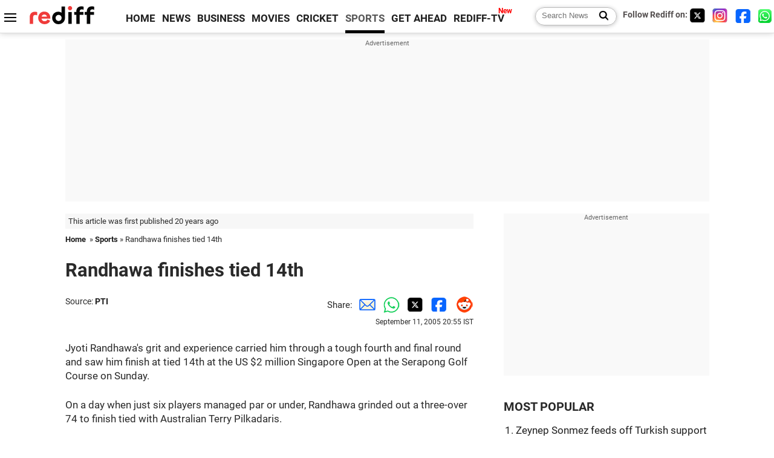

--- FILE ---
content_type: text/html
request_url: https://www.rediff.com/sports/report/golf/20050911.htm
body_size: 13225
content:
<!doctype html>
<html lang="en">
<head>
<meta charset="UTF-8">
<meta name="viewport" content="width=device-width, initial-scale=1" />
<title>Randhawa finishes tied 14th - Rediff Sports</title>
<meta name="keywords" content="Cricket, Indian hockey, Tennis, Football, Advertise" />
<link rel="alternate" href="https://www.rediff.com/rss/sports.xml" type="application/rss+xml"  title="Rediff.com - Sports news" />
<meta name="robots" content="max-image-preview:large, index, follow">
<link rel="dns-prefetch" href="//track.rediff.com/" >
<link rel="dns-prefetch" href="//bizmail.rediff.com/" >
<link rel="dns-prefetch" href="//businessemail.rediff.com/" >
<link rel="dns-prefetch" href="//workmail.rediff.com/" >
<link rel="preload" href="//imworld.rediff.com/worldrediff/style_3_16/new_arti_us_4.css" as="style">
<link rel="amphtml" href="https://m.rediff.com/amp/sports/report/golf/20050911.htm" />
<link rel="alternate" media="only screen and (max-width: 640px)" href="https://m.rediff.com/sports/report/golf/20050911.htm" />
<meta http-equiv="X-UA-Compatible" content="IE=Edge" />
<meta name="description" content="The Indian golfer ground out a three-over 74 on the final day of the Singapore Open, which was won by Adam Scott."  />
<meta name="twitter:card" content="summary_large_image" />
<meta property="og:title" content="Randhawa finishes tied 14th" />
<meta property="og:type" content="article" />
<meta property="og:url" content="https://www.rediff.com/sports/report/golf/20050911.htm" />
<meta property="og:site_name" content="Rediff" />
<meta property="og:description" content="The Indian golfer ground out a three-over 74 on the final day of the Singapore Open, which was won by Adam Scott." />
<meta itemprop="name" content="Randhawa finishes tied 14th" />
<meta itemprop="description" content="The Indian golfer ground out a three-over 74 on the final day of the Singapore Open, which was won by Adam Scott." />
<meta itemprop="publisher" content="Rediff.com" />
<meta itemprop="url" content="https://www.rediff.com/sports/report/golf/20050911.htm" />
<meta itemprop="headline" content="Randhawa finishes tied 14th" />
<meta itemprop="inLanguage" content="en-US" />
<meta itemprop="keywords" content="Cricket, Indian hockey, Tennis, Football, Advertise" />
<meta itemprop="image" content="https://im.rediff.com/worldrediff/pix/rediff_icon_red.png">
<meta itemprop="datePublished" content="2005-09-11T20:55:53+05:30" />
<meta itemprop="dateModified" content="2005-09-11T20:55:53+05:30" />
<meta itemprop="alternativeHeadline" content="Randhawa finishes tied 14th" />
<link rel="icon" type="image/x-icon" href="https://im.rediff.com/favicon2.ico" />
<link rel="canonical" href="https://www.rediff.com/sports/report/golf/20050911.htm" />
<meta itemprop="dateline" content="Singapore" /><link rel="preconnect" href="//imworld.rediff.com" >
<meta property="og:image" content="https://im.rediff.com/worldrediff/pix/rediff_icon_red.png" />
<link rel="image_src" href="https://im.rediff.com/worldrediff/pix/rediff_icon_red.png" />

<script type="application/ld+json">
{
	"@context":"https://schema.org",
	"@type":"NewsArticle",
	"mainEntityOfPage":{
		"@type":"WebPage",
		"@id":"https://www.rediff.com/sports/report/golf/20050911.htm",
		"url":"https://www.rediff.com/sports/report/golf/20050911.htm"
	},
	"inLanguage":"en",
	"headline":"Randhawa finishes tied 14th",
	"description":"The Indian golfer ground out a three-over 74 on the final day of the Singapore Open, which was won by Adam Scott.",
	"keywords":"India News, columns, interviews, news India, breaking news",
	"articleSection":"sports",
	"url":"https://www.rediff.com/sports/report/golf/20050911.htm",
	"image":
	{
		"@type":"ImageObject",
		"url":"https://im.rediff.com/worldrediff/pix/rediff_icon_red.png",
		"width":"1600",
		"height":"900"
	},
	"datePublished":"2005-09-11T20:55:53+05:30",
	"dateModified":"2005-09-11T20:55:53+05:30",
	"articleBody":"Jyoti Randhawas grit and experience carried him through a tough fourth and final round and saw him finish at tied 14th at the US &#36;2 million Singapore Open at the Serapong Golf Course on Sunday.On a day when just six players managed par or under, Randhawa grinded out a three-over 74 to finish tied with Australian Terry Pilkadaris.The next best Indian was Ashok Kumar at tied 28th. Arjun Singh (81), the best Indian for the first three days, wilted under hot and humid conditions to drop from tied 11th after third round to a tied 41st.Adam Scott, the world No 7, who finished his third round this morning with three birdies in the last four holes, kept that form going as he carded a 65 to win the tournament at 13-under 265, a yawning seven shots ahead of Lee Westwood (278).Just five players finished under par over four days, and another two at par, as the high roughs and tough conditions at the Serapong course took their toll.For Scott, 25, this was his second title in Asia, and he said he was delighted with his effort.I played a good round of golf and Ive got this big trophy and it is my first National Championships anywhere.Today I was smart and had a gameplan. I seemed to execute just how I wanted to. Only one bogey on 16 and plenty of birdies. It was an ideal round for me.Scott took US &#36;315,000, while second-placed Westwood grabbed US &#36;316,000. Randhawa, playing only his second full tournament in more than two-and-a-half months riddled with injury and infection, said he paid the price for inconsistency and rustiness.I was clearly lacking tournament play. I hit the ball well in patches and was rusty at other times. The feel kept coming and going through the four days.I would feel great one time and suddenly it would be gone. But from here I go for an event in Bangalore and then Dunhill Links and WGC Amex. I am also planning to play the Indian Open and some other events on Asian Tour, said the Indian ace.Randhawa opened with three pars and birdied the fourth. But on the fifth he duffed a shot in the bunker and ended with a double and dropped yet another one on the sixth.He began the back nine with bogeys on 10th and 12th. I did my level best to stay focussed as I parred the rest and birdied the 16th, added Randhawa, who picked US &#36;30,000.Ashok also impressed in what was only his fifth start this season. He shot 74, aided by three birdies in his last five holes, just when the day seemed to be going badly for him.Ashok, who made the cut right on the line, ended tied for 28th place, the second place among the Indians. It also earned him his best pay cheque on the Asian Tour at US &#36;17,250 and improved his chances of getting into the top-60 to ensure his 2006 Asian Tour card.On the last few holes I went all out and played aggressively for birdies, said Ashok, who went out first from the first tee in a two-ball with Scott Strange.Arjun Singhs day began badly, when he bogeyed both the 17th and 18th in morning when he came to complete his third round. I closed badly on each of the first three rounds, but in the fourth I just hit badly and paid the penalty, said Arjun, who goes to Taipei for the Taiwan Open next week.Arjun had things under control till the fifth as he parred first four holes and missed one birdie chance. A bogey on the tough fifth, was followed by a good par on sixth. Then on the seventh things started happening. He lost the ball with his second shot.No one saw it, whether it went into water or got lost in the high rough. I took a two-shot penalty and ended with a triple bogey. I went into the water twice more and just could not get going, said Arjuns whose only birdie of the day came on par-3 17th, by which time he was nowhere in the picture.Uttam Singh Mundy brought in a 73 with two birdies, two bogeys and a double, and that lifted him to tied 41st, up from 61st the previous day.Rahil Gangjee (76), starting from tenth, looked fine at one-over for the day after 13 holes, but then ran into an awful stretch of four bogeys from fifth to eighth and dropped rapidly to 45th.Digvijay dropped 30 places to tied 62nd with 81, while Harmeet Kahlon ended with a 79 for tied 67th.Final leading scores:271 - Adam Scott (70, 69, 67, 65)278 - Lee Westwood (71, 71, 68, 68)279 - Andrew Buckle (71, 65, 72, 71)281 - Ted Oh (69, 70, 72, 70)282 - Thongchai Jaidee (67, 73, 68, 74)288 - Anthony Kang (67, 72, 72, 73), Mahal Pearce (68, 70, 71, 75)290 - Edward Michaels (69, 67, 71, 79), Prom Meesaswat (73, 71, 72, 70), Nick OHern (71, 68, 73, 74)291 - Lu Wen Teh (71, 73, 71, 72 ), Chapchai Nirat (67, 74, 74, 72)292 - Liang Wen Chong (70, 73, 72, 73)293 - Terry Pilkadaris (71, 70, 75, 73), Jyoti Randhawa (74, 69, 72, 74)Indian scores:289 - Jyoti Randhawa (74, 69, 71, 74) tied 14th294 - Ashok Kumar (72, 76, 72, 74) tied 28th296 - Arjun Singh (71, 70, 74, 81), Uttam Singh Mundy (75, 73, 75, 73) tied 41st 297 - Rahil Gangjee (74, 74, 73, 76) tied 45th 300 - Digvijay Singh (75, 72, 72, 81) tied 62nd302 - Harmeet Kahlon (75, 73, 75, 79) tied 67th.",
	"author":{
		"@type":"Person",
		"name":"Ivan Crasto",
		"url":"https://www.rediff.com/author/Ivan%20Crasto"
	},
	"publisher":{   
		"@type":"NewsMediaOrganization",
		"name":"Rediff.com",
		"logo":{
			"@type":"ImageObject","url":"https://im.rediff.com/worldrediff/pix/rediff_newlogo.svg","width":400,"height":100   
		}        
	},
	"associatedMedia":{
		"@type":"ImageObject",
		"url":"https://im.rediff.com/worldrediff/pix/rediff_icon_red.png",
		"caption":"Randhawa finishes tied 14th",
		"description":"Randhawa finishes tied 14th",
		"height":"900",
		"width":"1200"
	}		
}
</script>
<script type="application/ld+json">
{
	"@context":"https://schema.org",
	"@type":"BreadcrumbList",
	"name":"Breadcrumb",
	"itemListElement":[
		{
		"@type":"ListItem",
		"position":1,
		"item":{
			"@id":"https://www.rediff.com",
			"name":"Home"
		}
		},
		{
		"@type":"ListItem",
		"position":2,
		"item":{
		"@id":"https://www.rediff.com/sports",
		"name":"Sports"
		}
		},
		{
		"@type":"ListItem",
		"position":3,
		"item":{
		"name":"Randhawa finishes tied 14th"
		}
		}
	]
}
</script>
<script type="application/ld+json">
{
	"@context":"https://schema.org",
	"@type":"WebPage",
	"name":"Randhawa finishes tied 14th - Rediff.com India News",
	"description":"The Indian golfer ground out a three-over 74 on the final day of the Singapore Open, which was won by Adam Scott.",
	"keywords":"India News, columns, interviews, news India, breaking news",
	"speakable":{
		"@type":"SpeakableSpecification",
		"cssSelector":["h1","h2"]
		},
	"url":"https://www.rediff.com/sports/report/golf/20050911.htm"
}
</script>


<script type="application/ld+json">
{
	"@context":"https://schema.org","@type":"NewsMediaOrganization","name":"Rediff.com","url":"https://www.rediff.com","logo":{
		"@type":"ImageObject","url":"https://im.rediff.com/worldrediff/pix/rediff_newlogo.svg","width":400,"height":100
	},
	"address":{
		"@type":"PostalAddress","streetAddress":" Level 9 and 10, Seasons Riddhi Siddhi, Jn of Tilak Road and 1st Gaothan Lane, Santacruz (West)","addressLocality":"Mumbai","addressRegion":"India","addressCountry":"IN","postalCode":"400054"
	},
	"contactPoint":{
		"@type":"ContactPoint","telephone":"+91 - 022 - 61820000","contactType":"Customer Service","areaServed":"IN","availableLanguage":"English","hoursAvailable":{"opens":"09:00","closes":"18:00"}
	},
	"sameAs":[
		"https://x.com/RediffNews",
		"https://www.instagram.com/rediffnews/",
		"https://www.facebook.com/people/Rediff-News/61566156876578/",
		"https://www.youtube.com/@RediffOriginals"
	]
}
</script>
<script type="application/ld+json">
{
	"@context":"https://schema.org",
	"@type":"SiteNavigationElement",
	"name":["rediffmail","Rediff Money","Enterprise Email","Business Email","rediffGURUS","News","Business","Movies","Sports","Cricket","Get Ahead"],
	"url":["https://mail.rediff.com/cgi-bin/login.cgi","https://money.rediff.com","https://workmail.rediff.com","https://businessemail.rediff.com","https://gurus.rediff.com","https://www.rediff.com/news","https://www.rediff.com/business","https://www.rediff.com/movies","https://www.rediff.com/sports","https://www.rediff.com/cricket","https://www.rediff.com/getahead"]
}
</script>
<script>
var cdn_domain = "https://www.rediff.com";
var section = "sports";
var article_url = "https://www.rediff.com/sports/report/golf/20050911.htm";
var template = "sports-pti.xsl";
var page_type = "article";
var endyear 	= "2026";
var org_domain = "https://mypage.rediff.com";
var imgpath	= "//imworld.rediff.com/worldrediff/pix";
var ishare_domain	= "https://ishare.rediff.com";
var shopping_domain	= "https://shopping.rediff.com";
var books_domain	= "https://books.rediff.com";
var track_domain	= "https://track.rediff.com";
var money_domain	= "https://money.rediff.com";
var realtime_domain	= "https://realtime.rediff.com";
var share_domain	= "https://share.rediff.com";
var timetoread = "";

function enc(a,url){a.href	=	url;return true;}
function getCookie(name){var dc=document.cookie;var prefix=name+"=";var begin=dc.indexOf("; "+prefix);if(begin==-1){begin=dc.indexOf(prefix);if(begin!=0)return null}else begin+=2;var end=document.cookie.indexOf(";",begin);if(end==-1)end=dc.length;return unescape(dc.substring(begin+prefix.length,end))}
function sharePopup(ob){var left = (screen.width - 800) / 2;var shareurl = ob.href;window.open(shareurl,'sharewindow','toolbar=no,location=0,status=no,menubar=no,scrollbars=yes,resizable=yes,width=800,height=550,top=80,left='+left);}
function trackURL(url){if(navigator.userAgent.toLowerCase().indexOf('msie') != -1){var referLink = document.createElement('a');referLink.href = url;document.body.appendChild(referLink);referLink.click();}else{document.location.href = url;}}

</script>
	
	<script>
	(adsbygoogle = window.adsbygoogle || []).push({
		google_ad_client: "ca-pub-2932970604686705",
		enable_page_level_ads: true
	});
	</script>
	
<link rel="stylesheet" href="//imworld.rediff.com/worldrediff/style_3_16/new_arti_us_4.css" />
<style>.imgcaption{clear:both}.bigtable{margin:10px 0}.logo{width:160px}.toplinks .active{margin-right:0;margin-left:0}.watchasvd{font-size:0.8rem;margin-right:20px;display:inline-block;vertical-align:middle;color:#ef3b3a;font-weight:bold;}.watchasvd::before{content:'';display:inline-block;width:28px;height:17px;background:url('https://im.rediff.com/worldrediff/pix/watchvdicon.jpg') 0 0 no-repeat;vertical-align:middle;}.newtv::after{content:'New';font-weight:bold;color:#ff0000;font-size:0.8rem;position:absolute;top:-10px;right:-13px}.mfrom_flex{display:flex;justify-content:space-between;border-bottom:solid 1px #e2e2e2;padding-bottom:20px}.mfrom_box{max-width:200px;overflow:hidden}.mfrom_copy{font-size:1.1rem;margin-top:5px}.div_subscibe_top{margin-top:30px}.subscribe_btn_in{background:#000;border-radius:50%;width:30px;height:30px;line-height:30px;font-size:1.2rem;color:#fff;border:none;text-align:center}.lbl_sub_email{display:block;font-weight:bold;font-size:0.8rem;margin-bottom:1px}.div_subscibe_top_container{width:calc(100% - 330px);border-right:dotted 1px #ababab;border-left:dotted 1px #ababab;}.div_subscibe_top{width:250px;background:none;margin:0 auto;border:none;border-radius:5px;padding:5px 0 8px 12px;box-shadow:0 0 7px rgba(0, 0, 0, 0.3)}.vcenter{align-items:center}.sub_email_in{padding:5px;text-align:left;height:30px;width:190px;margin-right:5px;border:solid 1px #b2aeae;border-radius:5px;font-size:0.85rem}.sub_email_in::placeholder{font-size:1rem}.subwait{position:absolute;right:50px}.subscrip_message{font-size:0.75rem;font-weight:bold;margin:5px 0}.artihd{font-size:2.07rem}.arti_contentbig h2{font-size:1.6rem;margin-bottom:5px;font-weight:bold}.arti_contentbig h3{font-size:1.4rem;margin-bottom:5px;font-weight:bold}.arti_contentbig h4{font-size:1.2rem;margin-bottom:5px;font-weight:bold}.keypoints{border:solid 1px #202020;padding:10px 20px;border-radius:20px;margin:15px 0}.keypoints ul{padding:0 0 0 20px;margin:15px 0 0 0;line-height:1.4em}.keypoints h3{background:#f7f7f7;padding:10px;border-bottom:solid 1px #cdcdcd}</style>

<script>
window.googletag = window.googletag || {cmd: []};
googletag.cmd.push(function() {
	var sectionarr = window.parent.location.href.split("/");
	var authorname = "";
	if(document.getElementById('OAS_author')){authorname = document.getElementById('OAS_author').value;}
	var adv_subsection = "";
	if(document.getElementById('OAS_subsection')){adv_subsection = document.getElementById('OAS_subsection').value;}
	googletag.defineSlot('/21677187305/Rediff_ROS_728x90_ATF_INTL', [[750, 100], [970, 90], [970, 250], [980, 90], [930, 180], [950, 90], [960, 90], [970, 66], [750, 200], [728, 90], [980, 120]], 'div-gpt-ad-1739426843638-0').setTargeting('author', authorname.toLowerCase()).setTargeting('url',sectionarr[3]).setTargeting('subsection',adv_subsection).addService(googletag.pubads());
	googletag.defineSlot('/21677187305/Rediff_ROS_300x250_ATF_INTL', [[336, 280], [300, 250]], 'div-gpt-ad-1739426924396-0').setTargeting('author', authorname.toLowerCase()).setTargeting('url',sectionarr[3]).setTargeting('subsection',adv_subsection).addService(googletag.pubads());
	googletag.defineSlot('/21677187305/Rediff_ROS_300x250_BTF_INTL', [[300, 250], [336, 280]], 'div-gpt-ad-1742278123914-0').setTargeting('author', authorname.toLowerCase()).setTargeting('url',sectionarr[3]).setTargeting('subsection',adv_subsection).addService(googletag.pubads());
	googletag.defineSlot('/21677187305/Rediff_ROS_300x250_BTF2_INTL', [[300, 250], [336, 280]], 'div-gpt-ad-1752125674124-0').setTargeting('author', authorname.toLowerCase()).setTargeting('url',sectionarr[3]).setTargeting('subsection',adv_subsection).addService(googletag.pubads());
	googletag.defineSlot('/21677187305/Rediff_ROS_300x250_BTF3_INTL', [[300, 100], [300, 250], [300, 75]], 'div-gpt-ad-1748412147256-0').setTargeting('author', authorname.toLowerCase()).setTargeting('url',sectionarr[3]).setTargeting('subsection',adv_subsection).addService(googletag.pubads());
	googletag.defineSlot('/21677187305/Rediff_ROS_728x90_BTF_INTL', [[960, 90], [970, 66], [970, 90], [728, 90], [980, 90], [950, 90]], 'div-gpt-ad-1748412234453-0').setTargeting('author', authorname.toLowerCase()).setTargeting('url',sectionarr[3]).setTargeting('subsection',adv_subsection).addService(googletag.pubads());
	if(screen.width >= 1400)
	{
	googletag.defineSlot('/21677187305/Rediff_ROS_120x600_ATF_INTL_Left_Margin', [120, 600], 'div-gpt-ad-1741063428061-0').setTargeting('author', authorname.toLowerCase()).setTargeting('url',sectionarr[3]).setTargeting('subsection',adv_subsection).addService(googletag.pubads());
	googletag.defineSlot('/21677187305/Rediff_ROS_120x600_ATF_INTL_Right_Margin', [120, 600], 'div-gpt-ad-1741063514341-0').setTargeting('author', authorname.toLowerCase()).setTargeting('url',sectionarr[3]).setTargeting('subsection',adv_subsection).addService(googletag.pubads());
	}
	googletag.pubads().enableSingleRequest();
	googletag.enableServices();
});
</script>

<style>.arti_contentbig p.imgcaptionsmall,.imgcaptionsmall{width:50%;color:#515151;font-size:0.9rem;float:left;margin:0 8px 8px 0;line-height:1.4em;}</style>
</head>
<body>
<!-- Begin comScore Tag -->

<script>
var _comscore = _comscore || [];
_comscore.push({ c1: "2", c2: "6035613" });
(function() {
var s = document.createElement("script"), el = document.getElementsByTagName("script")[0]; 
s.async = true;
s.src = "https://sb.scorecardresearch.com/cs/6035613/beacon.js";
el.parentNode.insertBefore(s, el);
})();
</script>
<noscript><img src="https://sb.scorecardresearch.com/p?c1=2&amp;c2=6035613&amp;cv=3.6.0&amp;cj=1" alt="comscore" ></noscript>

<!-- End comScore Tag --><script>
if(!OAS_sitepage)var OAS_sitepage = "";
if(!OAS_listpos)var OAS_listpos = "";

	var ck=document.cookie;
	function getcookie(n)
	{
		var ar=n+"=";var al=ar.length;var cl=ck.length;var i=0;while(i<cl)
		{j=i+al;if(ck.substring(i,j)==ar)
		{e=ck.indexOf(";",j);if(e==-1)
		e=ck.length;return unescape(ck.substring(j,e));}
		i=ck.indexOf(" ",i)+1;if(i==0)
		break;}
		return "";
	}
	var querystring	= "";
	var path	= "";
	var domain	= "";
	var Rkey_data	= "";
	var Rkey	= Math.floor(Math.random() * 1000000);
	querystring	= window.location.search;
	path		= window.location.pathname;
	domain		= window.location.host;
	var tmp_ref = encodeURIComponent(document.referrer);
	if((tmp_ref == null) || (tmp_ref.length == 0)){tmp_ref = "";}
	if (querystring == "")
	{
		Rkey_data = "?rkey="+Rkey;
	}
	else
	{
		Rkey_data = "&rkey="+Rkey;
	}
	if(tmp_ref != "")
	{
		Rkey_data += "&ref="+tmp_ref;
	}
	var metricImgNew = new Image();
	metricImgNew.src = '//usmetric.rediff.com/'+domain+path+querystring+Rkey_data+'&device=pc';
	var Rlo="";
	var Rl = "";
	Rlo	= getcookie("Rlo");
	Rlo = unescape(Rlo).replace(/\+/g," ");
	Rlo = Rlo.replace("@rediffmail.com","");
	Rlo = Rlo.replace(/[^\w\d\s\-\_]/ig,'');
	Rl = getcookie("Rl");
	Rl = Rl.replace(/[^\w\d\s\-\_@\.]/ig,'');
	var tmp_rsc1 = "";
	tmp_rsc1 = getcookie("Rsc");

</script>
<style>.fnt0{font-size:0;}</style>
<div class="fnt0"><ins data-revive-zoneid="333" data-revive-source="_blank" data-revive-target="_blank" data-revive-id="4b71f4079fb345c8ac958d0e9f0b56dd" data-zonename="Rediff_ROS_OutstreamVideo_INTL"></ins></div><input type="hidden" id="OAS_topic"  name="OAS_topic" value="" />
<input type="hidden" id="OAS_author"  name="OAS_author" value="PTI" />
<input type="hidden" id="ads_moviename"  name="ads_moviename" value="null" />
<div id="tower_conatainer" class='tower_conatainer'><div id="div_left_tower" class="left_tower"></div><div id="div_right_tower" class="right_tower"></div></div><input type="hidden" id="OAS_subsection"  name="OAS_subsection" value="sports-report-golf" /><div class="topfixedrow">
	<div class="logobar flex maxwrap">
		<div id="menuicon" class="homesprite menuicon"></div>
		<div class="logo"><a href="https://www.rediff.com"><img src="//imworld.rediff.com/worldrediff/pix/rediff_newlogo.svg" width="120" height="30" alt="rediff logo" /></a></div>
		<div class="toplinks">
			<a href="https://www.rediff.com" class="linkcolor bold" data-secid="nav_article_home" data-pos="1">HOME</a>
			<a href="https://www.rediff.com/news" class="linkcolor bold " data-secid="nav_article_news" data-pos="1">NEWS</a> 
			<a href="https://www.rediff.com/business" class="linkcolor bold " data-secid="nav_article_business" data-pos="1">BUSINESS</a> 
			<a href="https://www.rediff.com/movies" class="linkcolor bold " data-secid="nav_article_movies" data-pos="1">MOVIES</a> 
			<a href="https://www.rediff.com/cricket" class="linkcolor bold " data-secid="nav_article_cricket" data-pos="1">CRICKET</a> 
			<a href="https://www.rediff.com/sports" class="linkcolor bold active" data-secid="nav_article_sports" data-pos="1">SPORTS</a> 
			<a href="https://www.rediff.com/getahead" class="linkcolor bold " data-secid="nav_article_getahead" data-pos="1">GET AHEAD</a>
			<a href="https://tv.rediff.com" class="linkcolor bold relative newtv" data-secid="nav_article_redifftv" data-pos="1">REDIFF-TV</a>
		</div>
		<div class="toprightlinks flex">
			<div class="arti_srch_container"><form name="mainnewsrchform" onsubmit="return submitSearch()" action="https://www.rediff.com/search" method="POST"><input type="text" id="main_srchquery_tbox" name="main_srchquery_tbox" placeholder="Search News" value="" class="txt_srchquery" autocomplete="off"><input type="submit" value="" class="newsrchbtn" aria-label="Search News"></form></div>
			<div class="navbarsocial"><span class="followon">Follow Rediff on: </span><a href="https://x.com/rediffsports" target="_blank" aria-label="Twitter"><span class="homesprite socialicons twitter"></span></a> &nbsp; <a href="https://www.instagram.com/rediffsports/" target="_blank" aria-label="Instagram"><span class="homesprite socialicons insta"></span></a> &nbsp; <a href="https://www.facebook.com/people/Rediff-News/61566156876578/" target="_blank"><span class="homesprite socialicons fb"></span></a> &nbsp; <a href="https://whatsapp.com/channel/0029Va5OV1pLtOjB8oWyne1F" target="_blank" aria-label="whatsup"><span class="homesprite socialicons whup"></span></a></div>
		</div>
	</div>
</div>
<div class="advtcontainer lb wrapper">
	<div class="advttext"></div>
	<div id="world_top" class="div_ad_lb01"><div id='div-gpt-ad-1739426843638-0' style='min-width:728px;min-height:66px;'><script>googletag.cmd.push(function(){googletag.display('div-gpt-ad-1739426843638-0');});</script></div></div>
</div>
<div class="wrapper clearfix">
	<!-- leftcontainer starts -->
	<div id="leftcontainer" class="red_leftcontainer">
		<div class="yearsago">This article was first published 20 years ago</div>		<div class="breadcrumb"><a href="https://www.rediff.com" class="bold">Home</a>&nbsp; &raquo;&nbsp;<a href="https://www.rediff.com/sports" class="bold">Sports</a> &raquo;&nbsp;Randhawa finishes tied 14th</div>
		<h1 class="artihd">Randhawa finishes tied 14th</h1>
		<div class="clearfix">
			<div class="floatL">
				<div class="bylinetop"><span class="grey1">Source: </span><a href="https://www.rediff.com/author/PTI" class="bold">PTI</a>	</div>
				<div> </div>
			</div>
			<div class="floatR">Share:<a href="mailto:?subject=Randhawa%20finishes%20tied%2014th&body=Read this article https://www.rediff.com/sports/report/golf/20050911.htm" title="Share by Email" aria-label="Email Share"><i class="shareic_sprite email"></i></a><a target="_blank" OnClick="sharePopup(this);return false;" href="https://api.whatsapp.com/send?text=https://www.rediff.com/sports/report/golf/20050911.htm" title="Share on Whatsapp"  aria-label="Whatsapp Share"><i class="shareic_sprite waup"></i></a><a target="_blank" OnClick="sharePopup(this);return false;" href="https://twitter.com/intent/tweet?url=https://www.rediff.com/sports/report/golf/20050911.htm&text=Randhawa%20finishes%20tied%2014th"  title="Share on Twitter"  aria-label="Twitter Share"><i class="shareic_sprite twit"></i></a><a target="_blank" OnClick="sharePopup(this);return false;" href="https://www.facebook.com/sharer/sharer.php?u=https://www.rediff.com/sports/report/golf/20050911.htm&picture=&title=Randhawa%20finishes%20tied%2014th&description=" title="Share on Facebook"  aria-label="Facebook Share"><i class="shareic_sprite fb"></i></a><a target="_blank" OnClick="sharePopup(this);return false;" href="https://www.reddit.com/submit?url=https://www.rediff.com/sports/report/golf/20050911.htm&title=Randhawa%20finishes%20tied%2014th" title="Share on Reddit"  aria-label="Reddit Share"><i class="shareic_sprite reddit"></i></a>
			<p class="updatedon">September 11, 2005 20:55 IST</p>
			</div>
		</div>
				<div id="arti_content_n" class="arti_contentbig clearfix" itemprop="articleBody">
			<P>Jyoti Randhawa's grit and experience carried him through a tough fourth and final round and saw him finish at tied 14th at the US &#36;2 million Singapore Open at the Serapong Golf Course on Sunday.</P><div id="div_morelike_topic_container"></div>
<P>On a day when just six players managed par or under, Randhawa grinded out a three-over 74 to finish tied with Australian Terry Pilkadaris.</P>
<P>The next best Indian was Ashok Kumar at tied 28th. Arjun Singh (81), the best Indian for the first three days, wilted under hot and humid conditions to drop from tied 11th after third round to a tied 41st.</P>
<P>Adam Scott, the world No 7, who finished his third round this morning with three birdies in the last four holes, kept that form going as he carded a 65 to win the tournament at 13-under 265, a yawning seven shots ahead of Lee Westwood (278).</P>
<P>Just five players finished under par over four days, and another two at par, as the high roughs and tough conditions at the Serapong course took their toll.</P>
<P>For Scott, 25, this was his second title in Asia, and he said he was delighted with his effort.</P><div id="shop_advertise_div_1"></div><div class="clear"><div class="inline-block" id="div_arti_inline_advt"></div><div class="inline-block" id="div_arti_inline_advt2"></div></div>
<P>"I played a good round of golf and I've got this big trophy and it is my first National Championships anywhere.</P>
<P>"Today I was smart and had a gameplan. I seemed to execute just how I wanted to. Only one bogey on 16 and plenty of birdies. It was an ideal round for me."</P>
<P>Scott took US &#36;315,000, while second-placed Westwood grabbed US &#36;316,000. </P>
<P>Randhawa, playing only his second full tournament in more than two-and-a-half months riddled with injury and infection, said he paid the price for inconsistency and rustiness.</P>
<P>"I was clearly lacking tournament play. I hit the ball well in patches and was rusty at other times. The feel kept coming and going through the four days.</P>
<P>"I would feel great one time and suddenly it would be gone. But from here I go for an event in Bangalore and then Dunhill Links and WGC Amex. I am also planning to play the Indian Open and some other events on Asian Tour," said the Indian ace.</P>
<P>Randhawa opened with three pars and birdied the fourth. But on the fifth he duffed a shot in the bunker and ended with a double and dropped yet another one on the sixth.</P>
<P>He began the back nine with bogeys on 10th and 12th. </P><div class="clear"></div><div class="advtcontainer lb"><div class="advttext"></div><div id="div_outstream_bottom"><ins data-revive-zoneid="391" data-revive-source="_blank" data-revive-target="_blank" data-revive-id="4b71f4079fb345c8ac958d0e9f0b56dd" data-zonename="Rediff_ROS_InArticleVideo_Middle_INTL"></ins></div></div><div class="clear"></div>
<P>"I did my level best to stay focussed as I parred the rest and birdied the 16th," added Randhawa, who picked US &#36;30,000.</P>
<P>Ashok also impressed in what was only his fifth start this season. He shot 74, aided by three birdies in his last five holes, just when the day seemed to be going badly for him.</P>
<P>Ashok, who made the cut right on the line, ended tied for 28th place, the second place among the Indians. It also earned him his best pay cheque on the Asian Tour at US &#36;17,250 and improved his chances of getting into the top-60 to ensure his 2006 Asian Tour card.</P>
<P>"On the last few holes I went all out and played aggressively for birdies," said Ashok, who went out first from the first tee in a two-ball with Scott Strange.</P>
<P>Arjun Singh's day began badly, when he bogeyed both the 17th and 18th in morning when he came to complete his third round. </P>
<P>"I closed badly on each of the first three rounds, but in the fourth I just hit badly and paid the penalty," said Arjun, who goes to Taipei for the Taiwan Open next week.</P>
<P>Arjun had things under control till the fifth as he parred first four holes and missed one birdie chance. A bogey on the tough fifth, was followed by a good par on sixth. Then on the seventh things started happening. He lost the ball with his second shot.</P>
<P>"No one saw it, whether it went into water or got lost in the high rough. I took a two-shot penalty and ended with a triple bogey. I went into the water twice more and just could not get going," said Arjun's whose only birdie of the day came on par-3 17th, by which time he was nowhere in the picture.</P>
<P>Uttam Singh Mundy brought in a 73 with two birdies, two bogeys and a double, and that lifted him to tied 41st, up from 61st the previous day.</P>
<P>Rahil Gangjee (76), starting from tenth, looked fine at one-over for the day after 13 holes, but then ran into an awful stretch of four bogeys from fifth to eighth and dropped rapidly to 45th.</P>
<P>Digvijay dropped 30 places to tied 62nd with 81, while Harmeet Kahlon ended with a 79 for tied 67th.</P>
<P><B>Final leading scores:<BR></B>271 - Adam Scott (70, 69, 67, 65)<BR>278 - Lee Westwood (71, 71, 68, 68)<BR>279 - Andrew Buckle (71, 65, 72, 71)<BR>281 - Ted Oh (69, 70, 72, 70)<BR>282 - Thongchai Jaidee (67, 73, 68, 74)<BR>288 - Anthony Kang (67, 72, 72, 73), Mahal Pearce (68, 70, 71, 75)<BR>290 - Edward Michaels (69, 67, 71, 79), Prom Meesaswat (73, 71, 72, 70), Nick O'Hern (71, 68, 73, 74)<BR>291 - Lu Wen Teh (71, 73, 71, 72 ), Chapchai Nirat (67, 74, 74, 72)<BR>292 - Liang Wen Chong (70, 73, 72, 73)<BR>293 - Terry Pilkadaris (71, 70, 75, 73), Jyoti Randhawa (74, 69, 72, 74)</P>
<P><B>Indian scores:<BR></B>289 - Jyoti Randhawa (74, 69, 71, 74) tied 14th<BR>294 - Ashok Kumar (72, 76, 72, 74) tied 28th<BR>296 - Arjun Singh (71, 70, 74, 81), Uttam Singh Mundy (75, 73, 75, 73) tied 41st<BR> 297 - Rahil Gangjee (74, 74, 73, 76) tied 45th <BR>300 - Digvijay Singh (75, 72, 72, 81) tied 62nd<BR>302 - Harmeet Kahlon (75, 73, 75, 79) tied 67th.</P>
		</div>
		<div class="bylinebot">
																										<div>Source: <a href="https://www.rediff.com/author/PTI" class="bold">PTI</a><i class="ht5 clear"></i>&#169; Copyright 2026 PTI. All rights reserved. Republication or redistribution of PTI content, including by framing or similar means, is expressly prohibited without the prior written consent.<br /></div>
									</div>
		<i class="clear"></i>
		<div class="flex spacebetw vcenter">
			<div>Share:<a href="mailto:?subject=Randhawa%20finishes%20tied%2014th&body=Read this article https://www.rediff.com/sports/report/golf/20050911.htm"  aria-label="Email Share" title="Share by Email"><i class="shareic_sprite email"></i></a><a target="_blank" OnClick="sharePopup(this);return false;" href="https://api.whatsapp.com/send?text=https://www.rediff.com/sports/report/golf/20050911.htm" aria-label="Whatsapp Share" title="Share on Whatsapp"><i class="shareic_sprite waup"></i></a><a target="_blank" OnClick="sharePopup(this);return false;" href="https://twitter.com/intent/tweet?url=https://www.rediff.com/sports/report/golf/20050911.htm&text=Randhawa%20finishes%20tied%2014th"  title="Share on Twitter"  aria-label="Twitter Share"><i class="shareic_sprite twit"></i></a><a target="_blank" OnClick="sharePopup(this);return false;" href="https://www.facebook.com/sharer/sharer.php?u=https://www.rediff.com/sports/report/golf/20050911.htm&picture=&title=Randhawa%20finishes%20tied%2014th&description=" title="Share on Facebook"  aria-label="Facebook Share"><i class="shareic_sprite fb"></i></a><a target="_blank" OnClick="sharePopup(this);return false;" href="https://www.reddit.com/submit?url=https://www.rediff.com/sports/report/golf/20050911.htm&title=Randhawa%20finishes%20tied%2014th" title="Share on Reddit"  aria-label="Reddit Share"><i class="shareic_sprite reddit"></i></a></div>
			<div class="div_subscibe_top_container"><div id='span_subscibe_top' class="div_subscibe_top"><div id='div_subscribe_in_top' class='flex'><form name='frm_subscription_in_top' method='POST' id='frm_subscription_in_top'><label for='sub_email_in_top' class="lbl_sub_email">Subscribe to our Newsletter!</label><input type='text' onkeypress="if(event.keyCode==13){return submitSubscribeTop('sub_email_in_top','subscribe_btn_in_top','div_subscribe_in_top','div_subscrip_message_in_top',1);}" autocomplete='off' id='sub_email_in_top' name='sub_email_in_top' value='' placeholder='&#x2709; Your Email' class='sub_email_in' /><input type='button' onclick="return submitSubscribeTop('sub_email_in_top','subscribe_btn_in_top','div_subscribe_in_top','div_subscrip_message_in_top',1);" value='&gt;' id='subscribe_btn_in_top' class='subscribe_btn_in' /><i id='subwait_top' class='subwait'></i></form></div><div id='div_subscrip_message_in_top' class='subscrip_message hide'></div></div></div>
			<div><a href="https://www.rediff.com/sports/report/golf/20050911.htm?print=true" target="_blank" rel="noreferrer" title="Print this article"><i class="shareic_sprite printicon"></i></a></div>
		</div>
				<div id="tags_div" class="tagsdiv"></div>
		<div><div class="advttext"></div><div id="world_bottom1"><div id="taboola-below-article-thumbnails"></div>

<script type="text/javascript">
  window._taboola = window._taboola || [];
  _taboola.push({
    mode: 'thumbnails-a',
    container: 'taboola-below-article-thumbnails',
    placement: 'Below Article Thumbnails',
    target_type: 'mix'
  });
</script>
</div></div>
		<i class="clear"></i><div id="div_ad_bottom3"><ins data-revive-zoneid="259" data-revive-source="_blank" data-revive-target="_blank" data-revive-id="4b71f4079fb345c8ac958d0e9f0b56dd" data-zonename="Rediff_ROS_Native_Widget_BTF2_INTL"></ins></div><i class="clear ht20"></i>
	</div>
	<!-- leftcontainer ends -->
	<!-- rightcontainer starts -->
	<div id="rightcontainer" class="red_rightcontainer">
		<div class="boxadvtcontainer">
			<div class="advttext"></div>
			<div class="relative"><div id="world_right1" class="world_right1"><div id='div-gpt-ad-1739426924396-0' style='min-width:300px;min-height:250px;'><script>googletag.cmd.push(function(){googletag.display('div-gpt-ad-1739426924396-0');});</script></div></div></div>
		</div>
				<div id="div_mostpop" class="div_mostpop"></div>
		<div id="div_foryou" class="div_foryou clearfix"></div>
				<div class="boxadvtcontainer">
			<div class="advttext"></div>
			<div id="world_right2"><div id='div-gpt-ad-1742278123914-0' style='min-width:300px;min-height:250px;'><script>googletag.cmd.push(function(){googletag.display('div-gpt-ad-1742278123914-0');});</script></div></div>
		</div>
				<div class="div_webstory">
			<h2 class="sechd"><a href="https://www.rediff.com/getahead/web-stories">WEB STORIES</a></h2>
			<div class="webstory"><div><a href="https://www.rediff.com/getahead/slide-show/slide-show-1-vaala-che-birdhe-30-min-recipe/20260120.htm"><img src="//im.rediff.com/105-150/getahead/2026/jan/20ga6.jpg" alt="webstory image 1" class="rcorner" loading="lazy" width="105" height="150" /><p>Vaala Che Birdhe: 30-Min Recipe</p></a></div><div><a href="https://www.rediff.com/getahead/slide-show/slide-show-1-7-of-the-most-expensive-perfumes-in-the-world/20250514.htm"><img src="//im.rediff.com/105-150/getahead/2025/apr/15-perfume-1.png" alt="webstory image 2" class="rcorner" loading="lazy" width="105" height="150" /><p>7 Of The Most Expensive Perfumes In The World</p></a></div><div><a href="https://www.rediff.com/getahead/slide-show/slide-show-1-food-and-recipes-walnut-key-lime-pie-smoothie/20260119.htm"><img src="//im.rediff.com/105-150/getahead/2025/nov/6-lime-pie-smoothie-1.jpg" alt="webstory image 3" class="rcorner" loading="lazy" width="105" height="150" /><p>Recipe: Walnut Key Lime Pie Smoothie</p></a></div></div>
		</div>
				<div class="boxadvtcontainer">
			<div class="advttext"></div>
			<div id="div_AD_box10" class="div_ad_box10"><!-- Rediff_ROS_300x250_BTF2_INTL -->
<div id='div-gpt-ad-1752125674124-0' style='min-width:300px;min-height:250px;'><script>googletag.cmd.push(function(){googletag.display('div-gpt-ad-1752125674124-0');});</script></div></div>
		</div>
				<div class="div_video">
			<h2 class="sechd"><a href="https://ishare.rediff.com">VIDEOS</a></h2>
						<div class="vdrow">
				<div class="vdimgbox"><a href="https://ishare.rediff.com/video/others/video-iaf-training-aircraft-crashes-into-pond-in-prayagraj/11372702" class="relative vdicon"><img src="https://datastore.rediff.com/h180-w300/thumb/53615D675B5B615F706460626D72/px1nj3l9nj7qwme2.D.39000.JAN-21A.mp4-0002.png" width="300" height="180" alt="Video: IAF training aircraft crashes into pond in Prayagraj" class="rcorner" loading="lazy"><span class="duration">0:39</span></a></div>
				<h3 class="vdtitle"><a href="https://ishare.rediff.com/video/others/video-iaf-training-aircraft-crashes-into-pond-in-prayagraj/11372702">Video: IAF training aircraft crashes into pond in Prayagraj</a></h3>
			</div>
						<div class="vdrow">
				<div class="vdimgbox"><a href="https://ishare.rediff.com/video/others/-air-power-did-the-trick-iaf-chief-on-attacking-multiple-bases-in-pakistan/11372701" class="relative vdicon"><img src="https://datastore.rediff.com/h180-w300/thumb/53615D675B5B615F706460626D72/ebib631ot3o73jjk.D.240000.Air-Chief-Marshal-AP-Singh-says-air-power-enabled-swift-strikes-on-Pakistan-to-send-strong-signals.mp4-0002.png" width="300" height="180" alt="'Air power did the trick', IAF chief on attacking multiple bases in Pakistan" class="rcorner" loading="lazy"><span class="duration">4:00</span></a></div>
				<h3 class="vdtitle"><a href="https://ishare.rediff.com/video/others/-air-power-did-the-trick-iaf-chief-on-attacking-multiple-bases-in-pakistan/11372701">'Air power did the trick', IAF chief on attacking...</a></h3>
			</div>
						<div class="vdrow">
				<div class="vdimgbox"><a href="https://ishare.rediff.com/video/others/india-is-a-reliable-partner-that-respects-international-law-says-spain-fm/11372691" class="relative vdicon"><img src="https://datastore.rediff.com/h180-w300/thumb/53615D675B5B615F706460626D72/guonoslfzfo9ahm8.D.207000.Spain-Foreign-Minister-says-India-is-a-reliable-country-upholding-international-law-during-talks.mp4-0002.png" width="300" height="180" alt="India Is a Reliable Partner That Respects International Law, Says Spain FM" class="rcorner" loading="lazy"><span class="duration">3:27</span></a></div>
				<h3 class="vdtitle"><a href="https://ishare.rediff.com/video/others/india-is-a-reliable-partner-that-respects-international-law-says-spain-fm/11372691">India Is a Reliable Partner That Respects International...</a></h3>
			</div>
					</div>
				<div class="boxadvtcontainer">
			<div class="advttext"></div>
			<div id="div_AD_box09" class="div_ad_box09"><div id='div-gpt-ad-1748412147256-0' style='min-width:300px;min-height:75px;'><script>googletag.cmd.push(function(){googletag.display('div-gpt-ad-1748412147256-0');});</script></div></div>
		</div>
						<div class="div_coverage">
			<h2 class="sechd"></h2>
			<div><div class="mnewsimg relative"><a href="https://www.rediff.com/cricket/south-africa-tour-india-2025"><img src="https://im.rediff.com/cricket/2025/nov/sa-tour-of-india-20251.gif" width="200" height="120" class="rcorner" alt="South Africa Tour India 20255" loading="lazy"></a></div><div class="mnewscopy"><h3><a href="https://www.rediff.com/cricket/south-africa-tour-india-2025">South Africa Tour Of India  2025</a></h3><p class="updated"></p></div></div>
		</div>
				<div class="boxadvtcontainer">
			<div class="advttext"></div>
			<div class="div_ad_box"><div id="taboola-right-article-thumbnails"></div>

<script type="text/javascript">
  window._taboola = window._taboola || [];
  _taboola.push({
    mode: 'thumbnails-right-5x1',
    container: 'taboola-right-article-thumbnails',
    placement: 'Right Article Thumbnails',
    target_type: 'mix'
  });
</script>
</div>
		</div>
	</div>
	<!-- rightcontainer ends -->
</div>
<div class="advtcontainer lb wrapper"><div class="advttext"></div><div id="div_ad_position2" class="div_ad_position2"><div id='div-gpt-ad-1748412234453-0' style='min-width:728px;min-height:66px;'><script>googletag.cmd.push(function(){googletag.display('div-gpt-ad-1748412234453-0');});</script></div></div></div>
<div id="footerLinks" class="footerlinks wrapper">
	<a href="https://track.rediff.com/click?url=___https://workmail.rediff.com?sc_cid=footer-biz-email___&cmp=host&lnk=footer-biz-email&nsrv1=host">Rediffmail for Work</a><a href="https://track.rediff.com/click?url=___https://businessemail.rediff.com/domain?sc_cid=footer-domain___&cmp=host&lnk=footer-domain&nsrv1=host">Book a domain</a><a href="https://mail.rediff.com/cgi-bin/login.cgi">Rediffmail</a><a href="https://money.rediff.com">Money</a><a href="https://ishare.rediff.com">Videos</a><a href="https://www.rediff.com/topstories">The Timeless 100</a>
</div>
<div class="footer alignC wrapper" data-boxno="footer" data-track="label=footer"><img src="//imworld.rediff.com/worldrediff/pix/rediff-on-net-footer-2.png" width="94" height="40" style="vertical-align:middle" alt="rediff on the net"  /> &#169; 2026 <a href="https://www.rediff.com/" title="Rediff.com">Rediff.com</a> - <a href="https://investor.rediff.com/">Investor Information</a> - <a href="https://clients.rediff.com/rediff_advertisewithus/contact.htm">Advertise with us</a> - <a href="https://www.rediff.com/disclaim.htm">Disclaimer</a> - <a href="https://www.rediff.com/w3c/policy.html">Privacy Policy</a> - <a href="https://www.rediff.com/sitemap.xml" title="Sitemap.xml">Sitemap</a> - <a href="https://mypage.rediff.com/feedback">Feedback</a> - <a href="https://www.rediff.com/aboutus.html">About us</a> - <a href="https://www.rediff.com/terms.html">Terms of use</a> - <a href="https://www.rediff.com/grievances.html">Grievances</a></div>
<script>
if(document.getElementById('div_arti_inline_advt'))
{
	var container = document.getElementById('div_arti_inline_advt');
	container.className = "advtcontainer lb";
	container.innerHTML = "<div class='advttext'></div>";
	// Create the inner Taboola div
	var taboolaDiv = document.createElement('div');
	taboolaDiv.id = 'taboola-mid-article-thumbnails';
	container.appendChild(taboolaDiv);

	// Create and append the script tag
	var script = document.createElement('script');
	script.innerHTML = "window._taboola = window._taboola || [];\n" +
	"_taboola.push({\n" +
	"  mode: 'thumbnails-mid-1x2',\n" +
	"  container: 'taboola-mid-article-thumbnails',\n" +
	"  placement: 'Mid Article Thumbnails',\n" +
	"  target_type: 'mix'\n" +
	"});";
	container.appendChild(script);
}
</script>

<span class="ht10"></span>
<div id="div_menu_back" class="div_menu_back"></div>
<div id="div_menu" class="div_menu">
<div class="logobar"><div class="homesprite menuclose" onclick="showHideMenu();"></div><a href="https://www.rediff.com"><img src="//imworld.rediff.com/worldrediff/pix/rediff_newlogo.svg" width="120" height="30" alt="logo" class="menulogo" /></a></div>
<form name="newsrchform" onsubmit="return submitNewsSearch()" action="https://www.rediff.com/search" method="POST" class="newsrchform"><input type="text" id="srchquery_tbox" name="srchquery_tbox" value="" class="menusrchbox" autocomplete="off" placeholder="Search news" aria-label="Search news" />
<input type="submit" value=" " class="menusrchbtn" title="Search" aria-label="Submit" /></form>
<p class="menurow dn">NEWS</p>
<ul class="ulmenu">
<li><a href="https://www.rediff.com/news/headlines">Headlines</a></li>
<li><a href="https://www.rediff.com/news/defence">Defence</a></li>
<li><a href="https://www.rediff.com/news/slideshows">Images</a></li>
<li><a href="https://www.rediff.com/news/columns">Columns</a></li>
<li><a href="https://www.rediff.com/news/interview">Interviews</a></li>
<li><a href="https://www.rediff.com/news/specials">Specials</a></li>
</ul>
<p class="menurow dn">BUSINESS</p>
<ul class="ulmenu">
<li><a href="https://www.rediff.com/business/headlines">Headlines</a></li>
<li><a href="https://www.rediff.com/business/columns">Columns</a></li>
<li><a href="https://www.rediff.com/business/specials">Specials</a></li>
<li><a href="https://www.rediff.com/business/personal-finance">Personal Finance</a></li>
<li><a href="https://www.rediff.com/business/interviews">Interviews</a></li>
<li><a href="https://www.rediff.com/business/slideshows">Images</a></li>
<li><a href="https://www.rediff.com/business/technology">Technology</a></li>
<li><a href="https://www.rediff.com/business/automobiles">Auto</a></li>
<li><a href="https://www.rediff.com/business/personal-finance/headlines">Money Tips</a></li>
<li><a href="https://www.rediff.com/business/union-budget-2025">UNION BUDGET 2025</a></li>
</ul>
<p class="menurow dn">MOVIES</p>
<ul class="ulmenu">
<li><a href="https://www.rediff.com/movies/headlines">Headlines</a></li>
<li><a href="https://www.rediff.com/movies/interviews">Interviews</a></li>
<li><a href="https://www.rediff.com/movies/reviews">Reviews</a></li>
<li><a href="https://www.rediff.com/movies/web-series">Web Series</a></li>
<li><a href="https://www.rediff.com/movies/television">Television</a></li>
<li><a href="https://www.rediff.com/movies/videos">Videos</a></li>
<li><a href="https://www.rediff.com/movies/southernspice">South Cinema</a></li>
<li><a href="https://www.rediff.com/movies/spotted">Stars Spotted</a></li>
</ul>
<p class="menurow dn">CRICKET</p>
<ul class="ulmenu">
<li><a href="https://www.rediff.com/cricket/headlines">Headlines</a></li>
<li><a href="https://www.rediff.com/cricket/slideshows">Images</a></li>
<li><a href="https://www.rediff.com/cricket/statistics">Stats</a></li>
<li><a href="https://www.rediff.com/cricket/women">Women's Cricket</a></li>
</ul>
<p class="menurow dn">SPORTS</p>
<ul class="ulmenu">
<li><a href="https://www.rediff.com/sports/headlines">Headlines</a></li>
<li><a href="https://www.rediff.com/sports/formula1">Formula 1</a></li>
<li><a href="https://www.rediff.com/sports/football">Football</a></li>
<li><a href="https://www.rediff.com/sports/tennis">Tennis</a></li>
<li><a href="https://www.rediff.com/sports/othersports">News</a></li>
</ul>
<p class="menurow dn">GET AHEAD</p>
<ul class="ulmenu">
<li><a href="https://www.rediff.com/getahead/headlines">Headlines</a></li>
<li><a href="https://www.rediff.com/getahead/ugc">Specials</a></li>
<li><a href="https://www.rediff.com/getahead/career">Careers</a></li>
<li><a href="https://www.rediff.com/getahead/glamour">Glamour</a></li>
<li><a href="https://www.rediff.com/getahead/healthandfitness">Health</a></li>
<li><a href="https://www.rediff.com/getahead/achievers">Achievers</a></li>
<li><a href="https://www.rediff.com/getahead/personalfinance">Finance</a></li>
<li><a href="https://www.rediff.com/getahead/travel">Travel</a></li>
<li><a href="https://www.rediff.com/getahead/food">Food</a></li>
<li><a href="https://www.rediff.com/getahead/videos">Videos</a></li>
<li><a href="https://www.rediff.com/getahead/gadgets-n-gaming">Gadgets</a></li>
<li><a href="https://www.rediff.com/getahead/biking-and-motoring">Biking</a></li>
<li><a href="https://www.rediff.com/getahead/relationships">Relationships</a></li>
</ul>
<a href="https://money.rediff.com" data-secid="drawer_rediffmoney" data-pos="1"><p class="menurow">REDIFF MONEY</p></a>
<a href="https://tv.rediff.com" data-secid="drawer_redifftv" data-pos="1"><p class="menurow">REDIFF-TV</p></a>
<a href="https://astrology.rediff.com" data-secid="drawer_rediffastro" data-pos="1"><p class="menurow">REDIFF ASTRO</p></a>
</div>
<script defer src="//imworld.rediff.com/worldrediff/js_2_5/article_us_3_min.js"></script>
<script> window._izq = window._izq || []; window._izq.push(["init"]); </script>
<script defer src='https://cdn.izooto.com/scripts/39851dc0ca7139b97c039b38dd09bd76150834db.js'></script>
<script type="text/javascript">
  window._taboola = window._taboola || [];
  _taboola.push({article:'auto'});
  !function (e, f, u, i) {
    if (!document.getElementById(i)){
      e.async = 1;
      e.src = u;
      e.id = i;
      f.parentNode.insertBefore(e, f);
    }
  }(document.createElement('script'),
  document.getElementsByTagName('script')[0],
  '//cdn.taboola.com/libtrc/rediffcom/loader.js',
  'tb_loader_script');
  if(window.performance && typeof window.performance.mark == 'function')
    {window.performance.mark('tbl_ic');}
</script>
<script defer src="https://newads.rediff.com/rediffadserver/www/delivery/asyncjs.php"></script>
<script defer src="https://securepubads.g.doubleclick.net/tag/js/gpt.js"></script>
<script defer src="//pagead2.googlesyndication.com/pagead/js/adsbygoogle.js"></script>

<script type="text/javascript">
  window._taboola = window._taboola || [];
  _taboola.push({flush: true});
</script>
<!-- Google tag (gtag.js) -->

<script defer src="https://www.googletagmanager.com/gtag/js?id=G-3FM4PW27JR"></script> 
<script> 
window.dataLayer = window.dataLayer || []; 
function gtag(){dataLayer.push(arguments);} 
gtag('js', new Date()); 
gtag('config', 'G-3FM4PW27JR'); 
</script>

<!-- End Google tag (gtag.js) -->
<script>
function trackSectionClick(sectionId, position){
	gtag('event', 'section_click', {
		'event_category' : 'user_engagement',
		'event_label' : sectionId,
		'value' : position,
		'section_id' : sectionId,
		'position' : position,
		'device_t' : 'pc'
	});
}
const seclinks = document.querySelectorAll('[data-secid]');
const tot_seclinks = seclinks.length;
for(let i=0; i<tot_seclinks; i++){
	seclinks[i].addEventListener('click', function(e){
		var datasecid = seclinks[i].getAttribute('data-secid');
		var datapos = seclinks[i].getAttribute('data-pos');
		trackSectionClick(datasecid,datapos);
	});
}
</script>
</body>
</html>

--- FILE ---
content_type: text/html
request_url: https://recoprofile.rediff.com/shopping_recommendation/get_article_recommendation.php/?function=show_recommendation&frompage=article&artUrl=https%3A%2F%2Fwww.rediff.com%2Fsports%2Freport%2Fgolf%2F20050911.htm&is_mobile=0&location=US
body_size: 1669
content:
show_recommendation({"elements": [{"c_id": "", "imageurl": "https://im.rediff.com/300-300/sports/2026/jan/21rublev-celebration.jpg", "topic": "tennis", "meta": "", "section_name": "sports", "c_type": "edit_sports", "title": "Have you seen the BEST Photos from the Aus Open?", "url": "http://www.rediff.com/sports/report/have-you-seen-best-pix-from-aus-open/20260121.htm", "label": "", "publish_date": "2026-01-21T13:03:04Z", "abstract": "Gauff is a fan favourite in Melbourne   "}, {"c_id": "", "imageurl": "https://im.rediff.com/300-300/sports/2026/jan/21zeynep-sonmez.jpg", "topic": "tennis", "meta": "", "section_name": "sports", "c_type": "edit_sports", "title": "Zeynep Sonmez feeds off Turkish support to advance at Aus Open", "url": "http://www.rediff.com/sports/report/pix-zeynep-sonmez-feeds-off-turkish-support-to-advance-at-aus-open/20260121.htm", "label": "", "publish_date": "2026-01-21T16:07:36Z", "abstract": "Backed by passionate Turkish fans, Zeynep Sonmez defeated Anna Bondar to reach the Australian Open third round and match her best Grand Slam run."}, {"c_id": "", "imageurl": "https://im.rediff.com/300-300/sports/2026/jan/21chorol-padma.jpg", "topic": "defence", "meta": "", "section_name": "sports", "c_type": "edit_sports", "title": "Padma Chorol and the rise of Indian women's ice hockey", "url": "http://www.rediff.com/sports/report/padma-chorol-and-the-rise-of-indian-womens-ice-hockey/20260121.htm", "label": "", "publish_date": "2026-01-21T17:20:55Z", "abstract": "From speed skating to historic Asian ice hockey bronze, Padma trailblazer journey"}, {"c_id": "", "imageurl": "https://im.rediff.com/300-300/sports/2026/jan/21carlos-alcaraz.jpg", "topic": "tennis", "meta": "", "section_name": "sports", "c_type": "edit_sports", "title": "How Alcaraz weathered Hanfmann barrage to advance in Melbourne", "url": "http://www.rediff.com/sports/report/how-alcaraz-weathered-hanfmann-barrage-to-advance-in-melbourne-pix/20260121.htm", "label": "", "publish_date": "2026-01-21T12:42:37Z", "abstract": "Alcaraz proves too strong after early Hanfmann scare in their 2nd round match at the Australian Open in Melbourne on Wednesday."}, {"c_id": "", "imageurl": "https://im.rediff.com/300-300/sports/2026/jan/21-gukesh-pragg.jpg", "topic": "chess", "meta": "", "section_name": "sports", "c_type": "edit_sports", "title": "Tata Steel Masters: Praggnanandhaa holds Gukesh", "url": "http://www.rediff.com/sports/report/gukesh-praggnanandhaa-erigaisi-play-out-draws/20260121.htm", "label": "", "publish_date": "2026-01-21T17:43:14Z", "abstract": "World Champion D Gukesh drew his fourth game on the trot, signing peace with compatriot and defending champion R Praggnanandhaa while Arjun Erigaisi could not break the defence of Anish Giri and drew for the third day running in the Tata Steel Masters in Wijk Aan Zee, the Netherlands."}, {"c_id": "", "imageurl": "https://im.rediff.com/300-300/sports/2026/jan/07sindhu1.jpg", "topic": "badminton", "meta": "", "section_name": "sports", "c_type": "edit_sports", "title": "PV Sindhu, Kidambi Srikanth advance in Indonesia", "url": "http://www.rediff.com/sports/report/pv-sindhu-kidambi-srikanth-advance-in-indonesia/20260121.htm", "label": "", "publish_date": "2026-01-21T11:52:35Z", "abstract": "India's PV Sindhu and Kidambi Srikanth progressed at the Indonesia Masters, but the tournament ended early for several other Indian players.  "}, {"c_id": "", "imageurl": "https://im.rediff.com/300-300/sports/2026/jan/21sporting-suarez.jpg", "topic": "europeanfootball", "meta": "", "section_name": "sports", "c_type": "edit_sports", "title": "UCL PHOTOS: PSG falter; Spurs win", "url": "http://www.rediff.com/sports/report/ucl-photos-psg-falter-spurs-win-pix/20260121.htm", "label": "", "publish_date": "2026-01-21T10:19:16Z", "abstract": "IMAGES from the UEFA Champions League matches played on Tuesday"}, {"c_id": "", "imageurl": "https://im.rediff.com/300-300/sports/2026/jan/21sabalenka.jpg", "topic": "tennis", "meta": "", "section_name": "sports", "c_type": "edit_sports", "title": "Sabalenka refuses to take anything for granted at Australian Open", "url": "http://www.rediff.com/sports/report/sabalenka-refuses-to-take-anything-for-granted-at-australian-open/20260121.htm", "label": "", "publish_date": "2026-01-21T12:00:29Z", "abstract": "'Doesn't matter what the head-to-head looks like. It's always a new match, always a new battle.'  "}, {"c_id": "", "imageurl": "https://im.rediff.com/300-300/sports/2026/jan/21federer.jpg", "topic": "golf", "meta": "", "section_name": "sports", "c_type": "edit_sports", "title": "Alcaraz left spellbound by Federer's golf swing", "url": "http://www.rediff.com/sports/report/alcaraz-left-spellbound-by-federers-golf-swing/20260121.htm", "label": "", "publish_date": "2026-01-21T17:11:21Z", "abstract": "'It's as beautiful as his tennis', Carlos Alcaraz reveals how Roger Federer's stylish golf swing impressed him during a friendly round in Melbourne at the Australian Open."}, {"c_id": "", "imageurl": "https://im.rediff.com/300-300/sports/2024/feb/29yuki.jpg", "topic": "tennis", "meta": "", "section_name": "sports", "c_type": "edit_sports", "title": "Bhambri-Goransson cruise into Aus Open 2nd round", "url": "http://www.rediff.com/sports/report/bhambri-goransson-cruise-into-aus-open-2nd-round/20260121.htm", "label": "", "publish_date": "2026-01-21T15:08:02Z", "abstract": "India's top doubles player Yuki Bhambri and partner Andre Goransson cruised into the Australian Open second round with a dominant straight-sets win in Melbourne."}]})

--- FILE ---
content_type: text/html; charset=utf-8
request_url: https://www.google.com/recaptcha/api2/aframe
body_size: 144
content:
<!DOCTYPE HTML><html><head><meta http-equiv="content-type" content="text/html; charset=UTF-8"></head><body><script nonce="RK-l-U2ylR3H3jZrkBnLJg">/** Anti-fraud and anti-abuse applications only. See google.com/recaptcha */ try{var clients={'sodar':'https://pagead2.googlesyndication.com/pagead/sodar?'};window.addEventListener("message",function(a){try{if(a.source===window.parent){var b=JSON.parse(a.data);var c=clients[b['id']];if(c){var d=document.createElement('img');d.src=c+b['params']+'&rc='+(localStorage.getItem("rc::a")?sessionStorage.getItem("rc::b"):"");window.document.body.appendChild(d);sessionStorage.setItem("rc::e",parseInt(sessionStorage.getItem("rc::e")||0)+1);localStorage.setItem("rc::h",'1769000113635');}}}catch(b){}});window.parent.postMessage("_grecaptcha_ready", "*");}catch(b){}</script></body></html>